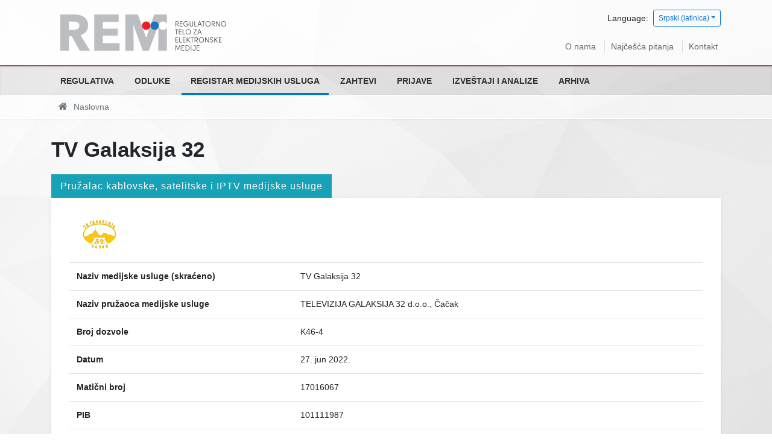

--- FILE ---
content_type: text/html; charset=utf-8
request_url: https://www.rem.rs/sr-lat/registar-pruzalaca-medijskih-usluga/1008
body_size: 16259
content:
<!DOCTYPE html>
<!--[if lt IE 7]><html class='ie ie6 lt-ie9 lt-ie8 lt-ie7' lang="sr-lat"><![endif]--><!--[if IE 7]><html class='ie ie7 lt-ie9 lt-ie8' lang="sr-lat"><![endif]--><!--[if IE 8]><html class='ie ie8 lt-ie9' lang="sr-lat"><![endif]--><!--[if IE 9]><html class='ie ie9' lang="sr-lat"><![endif]--><!--[if (gte IE 9)|!(IE)]<!--><html class="no-js" lang="sr-lat">
<!--<![endif]--><head>
<meta http-equiv="Content-Type" content="text/html; charset=UTF-8">
<meta charset="utf-8">
<title>TV Galaksija 32 | REM</title>
<meta content="width=device-width, initial-scale=1.0" name="viewport">
<link rel="alternate" hreflang="sr-cyrl" href="/sr-lat/registar-pruzalaca-medijskih-usluga/1008">
<link rel="alternate" hreflang="en" href="/sr-lat/registar-pruzalaca-medijskih-usluga/1008">
<script>html = document.getElementsByTagName('html')[0]
html.className = html.className.replace('no-js', 'js')
LOCALE = 'sr-lat'</script><link rel="stylesheet" media="all" href="/assets/application-8b376fa8860442a4c78223f6c146f226a5000a232be865987b588c48d9eb9f49.css" data-turbolinks-track="reload">
<script src="/assets/application-18bc2f5fad8f6f027f87509aabe4422a5b8ede56e27ff4cb4dfc2cb653dcb3f6.js" defer data-turbolinks-track="reload"></script><script async="async" src="https://www.googletagmanager.com/gtag/js?id=UA-895176-22">></script><script>window.dataLayer = window.dataLayer || [];
function gtag(){dataLayer.push(arguments);}
gtag('js', new Date());
gtag('config', 'UA-895176-22');

// turbolinks
document.addEventListener('turbolinks:load', event => {
  if (typeof gtag === 'function') {
    gtag('config', 'UA-895176-22', {
      'page_location': event.data.url
    });
  }
});</script><script>(function() {
  var cx = '007774614286240274075:vbupxs4cfz0';
  var gcse = document.createElement('script');
  gcse.type = 'text/javascript';
  gcse.async = true;
  gcse.src = 'https://cse.google.com/cse.js?cx=' + cx;
  var s = document.getElementsByTagName('script')[0];
  s.parentNode.insertBefore(gcse, s);
})();</script><meta name="csrf-param" content="authenticity_token">
<meta name="csrf-token" content="BzE3X1FFSGE5CkFg4CmoyMh700tDRjicj8+ESwNT0ZKbUC8Q570JbkageXYZcsMEeulMrmE34iLhfpkqGihCJA==">
</head>
<body data-action="show" data-controller="pruzaoci">
<div id="wrapper">
<a href="#nav" id="hamburger"><span></span>Navigacija</a><header id="header"><div id="top-wrap"><div class="container">
<strong id="logo"><a title="Naslovna" href="/sr-lat"><img srcset="/assets/logo-sr-lat@2x-e2443dc1fd429b65032d91b4fda0859853f55effcac69300cc7a54274c494127.png 2x" alt="Regulatorno telo za elektronske medije logo" src="/assets/logo-sr-lat-efd004084edb8a9fbd4b9f6dd97acdca621383058f4bfda95947547f59810b65.png"></a></strong><div class="locales-switcher">
<div class="locales-label">Language:</div> <button aria-expanded="false" aria-haspopup="true" class="btn btn-sm btn-outline-primary dropdown-toggle" data-toggle="dropdown" type="button">Srpski (latinica)</button><div class="dropdown-menu dropdown-menu-right">
<a class="dropdown-item sr" data-turbolinks="false" href="/sr-lat/registar-pruzalaca-medijskih-usluga/1008">Српски</a><a class="dropdown-item sr-lat active" data-turbolinks="false" href="/sr-lat-lat/registar-pruzalaca-medijskih-usluga/1008">Srpski (latinica)</a><a class="dropdown-item en" data-turbolinks="false" href="/sr-lat/registar-pruzalaca-medijskih-usluga/1008">English</a>
</div>
</div>
<nav id="nav2"><ul>
<li><a href="/sr-lat/o-nama">O nama</a></li>
<li><a href="/sr-lat/najcesca-pitanja">Najčešća pitanja</a></li>
<li><a href="/sr-lat/kontakt">Kontakt</a></li>
</ul></nav>
</div></div>
<div id="nav-wrap"><nav id="nav">
<ul class="nav-strane">
<li>
<a href="/sr-lat/regulativa">Regulativa</a><ul class="nav-strane-1">
<li><a href="/sr-lat/regulativa/zakonska-regulativa">Zakonska regulativa</a></li>
<li><a href="/sr-lat/regulativa/podzakonska-regulativa">Podzakonska regulativa</a></li>
<li><a href="/sr-lat/regulativa/medjunarodna-regulativa">Međunarodna regulativa</a></li>
<li><a href="/sr-lat/regulativa/opsta-interna-akta">Opšta interna akta</a></li>
</ul>
</li>
<li>
<a href="/sr-lat/odluke">Odluke</a><ul class="nav-strane-1">
<li><a href="/sr-lat/odluke/sednice-saveta">Sednice Saveta</a></li>
<li><a href="/sr-lat/odluke/odluke-o-izdavanju-dozvola">Odluke o izdavanju dozvola</a></li>
<li><a href="/sr-lat/odluke/odluke-o-oduzimanju-dozvola">Odluke o oduzimanju dozvola</a></li>
<li><a href="/sr-lat/odluke/izrecene-mere">Izrečene mere</a></li>
<li>
<a href="/sr-lat/odluke/odluke-nadleznih-sudova">Odluke nadležnih sudova</a><ul class="nav-strane-2">
<li><a href="/sr-lat/odluke/odluke-nadleznih-sudova/odluke-upravnog-suda">Odluke Upravnog suda</a></li>
<li><a href="/sr-lat/odluke/odluke-nadleznih-sudova/odluke-vrhovnog-kasacionog-suda">Odluke Vrhovnog kasacionog suda</a></li>
</ul>
</li>
<li>
<a href="/sr-lat/odluke/odluke-o-statusnim-promenama-promenama-vlasnicke-strukture">Odluke o statusnim promenama/promenama vlasničke strukture</a><ul class="nav-strane-2"><li><a href="/sr-lat/odluke/odluke-o-statusnim-promenama-promenama-vlasnicke-strukture/resenja-kojima-je-data-saglasnost-na-statusnu-promenu-i-planiranu-promenu-vlasnicke-strukture">Rešenja kojima je data saglasnost na statusnu promenu i planiranu promenu vlasničke strukture </a></li></ul>
</li>
<li><a href="/sr-lat/odluke/odluke-o-imenovanju-clanova-uo-jmu-radio-televizija-srbije-i-jmu-radio-televizija-vojvodine">Odluke o imenovanju članova UO JMU Radio-televizija Srbije i JMU Radio-televizija Vojvodine</a></li>
<li><a href="/sr-lat/odluke/odluke-prekrsajnog-suda-po-zahtevima-za-pokretanje-prekrsajnog-postupka">Odluke Prekršajnog suda po zahtevima za pokretanje prekršajnog postupka</a></li>
<li>
<a href="/sr-lat/odluke/javni-konkursi">Javni konkursi</a><ul class="nav-strane-2">
<li><a href="/sr-lat/odluke/javni-konkursi/javni-konkursi-za-izdavanje-dozvole-pruzanje-medijske-usluge">Javni konkursi za izdavanje dozvole pružanje medijske usluge</a></li>
<li><a href="/sr-lat/odluke/javni-konkursi/javni-konkursi-za-imenovanje-clanova-uo-javnih-medijskih-servisa">Javni konkursi za imenovanje članova UO javnih medijskih servisa</a></li>
<li><a href="/sr-lat/odluke/javni-konkursi/javni-konkurs-za-imenovanje-direktora-regulatornog-tela-za-elektronske-medije">Javni konkurs za imenovanje direktora Regulatornog tela za elektronske medije</a></li>
<li><a href="/sr-lat/odluke/javni-konkursi/javni-pozivi">Javni pozivi</a></li>
</ul>
</li>
<li><a href="/sr-lat/odluke/druge-odluke">Druge Odluke</a></li>
</ul>
</li>
<li><a href="/sr-lat/registar-pruzalaca-medijskih-usluga">Registar medijskih usluga</a></li>
<li><a href="/sr-lat/zahtevi">Zahtevi</a></li>
<li>
<a href="/sr-lat/prijave">Prijave</a><ul class="nav-strane-1">
<li><a href="/sr-lat/prijave/podnesite-prijavu">Podnesite prijavu</a></li>
<li><a href="/sr-lat/prijave/odluke-po-prijavama">Odluke po prijavama</a></li>
</ul>
</li>
<li>
<a href="/sr-lat/izvestaji-i-analize">Izveštaji i analize</a><ul class="nav-strane-1">
<li><a href="/sr-lat/izvestaji-i-analize/izvestaji-o-radu">Izveštaji o radu</a></li>
<li>
<a href="/sr-lat/izvestaji-i-analize/izvestaji-i-analize-o-nadzoru-pruzalaca-medijskih-usluga">Izveštaji i analize o nadzoru pružalaca medijskih usluga</a><ul class="nav-strane-2">
<li><a href="/sr-lat/izvestaji-i-analize/izvestaji-i-analize-o-nadzoru-pruzalaca-medijskih-usluga/izveshtaji">Izveštaji</a></li>
<li><a href="/sr-lat/izvestaji-i-analize/izvestaji-i-analize-o-nadzoru-pruzalaca-medijskih-usluga/analize">Analize</a></li>
<li><a href="/sr-lat/izvestaji-i-analize/izvestaji-i-analize-o-nadzoru-pruzalaca-medijskih-usluga/izbori">Izbori</a></li>
</ul>
</li>
<li><a href="/sr-lat/izvestaji-i-analize/finansijski-plan-i-izvestaji">Finansijski plan i izveštaji</a></li>
<li><a href="/sr-lat/izvestaji-i-analize/ostali-izvestaji-i-publikacije">Ostali izveštaji i publikacije</a></li>
<li><a href="/sr-lat/izvestaji-i-analize/izvestaj-sluzbe-o-broju-nepravilnosti-u-vezi-zakona-o-oglasavanju">Izveštaj službe o broju nepravilnosti u vezi Zakona o oglašavanju</a></li>
</ul>
</li>
<li>
<a href="/sr-lat/arhiva">Arhiva</a><ul class="nav-strane-1">
<li>
<a href="/sr-lat/arhiva/arhiva-regulative">Arhiva regulative</a><ul class="nav-strane-2">
<li><a href="/sr-lat/arhiva/arhiva-regulative/arhiva-zakona-i-pravilnika">Arhiva Zakona i Pravilnika</a></li>
<li><a href="/sr-lat/arhiva/arhiva-regulative/arkhiva-opshte-obavezujuca-uputstva-saveta-rra">Arhiva Opšte obavezujuća uputstva Saveta RRA</a></li>
<li><a href="/sr-lat/arhiva/arhiva-regulative/arkhiva-preporuke-saveta-rra">Arhiva Preporuke Saveta RRA</a></li>
<li><a href="/sr-lat/arhiva/arhiva-regulative/arhiva-obavezujucih-uputstava-saveta-rra">Arhiva Obavezujućih uputstava Saveta RRA</a></li>
<li><a href="/sr-lat/arhiva/arhiva-regulative/digitalizacija">Digitalizacija</a></li>
</ul>
</li>
<li><a href="/sr-lat/arhiva/vesti">Arhiva vesti i saopštenja</a></li>
<li><a href="/sr-lat/arhiva/sednice">Arhiva sednica</a></li>
<li>
<a href="/sr-lat/arhiva/arhiva-javnih-konkursa">Arhiva javnih konkursa</a><ul class="nav-strane-2">
<li><a href="/sr-lat/arhiva/arhiva-javnih-konkursa/arhiva-javnih-konkursa-za-izdavanje-dozvole-pruzanje-medijske-usluge">Arhiva javnih konkursa za izdavanje dozvole pružanje medijske usluge</a></li>
<li><a href="/sr-lat/arhiva/arhiva-javnih-konkursa/arhiva-javnih-konkursa-za-imenovanje-clanova-uo-i-po-javnih-medijskih-servisa">Arhiva javnih konkursa za imenovanje članova UO  i PO javnih medijskih servisa</a></li>
</ul>
</li>
<li>
<a href="/sr-lat/arhiva/arkhiva-izveshtaja-i-analiza">Arhiva izveštaja i analiza</a><ul class="nav-strane-2">
<li><a href="/sr-lat/arhiva/arkhiva-izveshtaja-i-analiza/arhiva-izvestaja-o-radu">Arhiva Izveštaja o radu</a></li>
<li><a href="/sr-lat/arhiva/arkhiva-izveshtaja-i-analiza/arhiva-izvestaja-i-analiza-o-nadzoru-emitera">Arhiva izveštaja i analiza o nadzoru emitera</a></li>
<li><a href="/sr-lat/arhiva/arkhiva-izveshtaja-i-analiza/arhiva-finansijski-plan-i-izvestaji">Arhiva Finansijski plan i izveštaji</a></li>
</ul>
</li>
<li>
<a href="/sr-lat/arhiva/arkhiva-izbora">Arhiva izbora</a><ul class="nav-strane-2">
<li><a href="/sr-lat/arhiva/arkhiva-izbora/izbori-2014">Izbori 2014</a></li>
<li><a href="/sr-lat/arhiva/arkhiva-izbora/izbori-2016">Izbori 2016</a></li>
<li><a href="/sr-lat/arhiva/arkhiva-izbora/izbori-2017">Izbori 2017</a></li>
<li><a href="/sr-lat/arhiva/arkhiva-izbora/izbori-2020-godine">Izbori 2020. godine</a></li>
<li><a href="/sr-lat/arhiva/arkhiva-izbora/izbori-2022">Izbori 2022</a></li>
</ul>
</li>
<li><a href="/sr-lat/arhiva/arhiva-informatora-o-radu">Arhiva Informatora o radu</a></li>
<li>
<a href="/sr-lat/arhiva/arhiva-javnih-nabavki">Arhiva Javnih nabavki</a><ul class="nav-strane-2">
<li><a href="/sr-lat/arhiva/arhiva-javnih-nabavki/arhiva-javnih-nabavki-za-2015-godinu">Arhiva javnih nabavki za 2015. godinu</a></li>
<li><a href="/sr-lat/arhiva/arhiva-javnih-nabavki/arhiva-javnih-nabavki-za-2016-godinu">Arhiva javnih nabavki za 2016. godinu</a></li>
<li><a href="/sr-lat/arhiva/arhiva-javnih-nabavki/arhiva-javnih-nabavki-za-2017-godinu">Arhiva javnih nabavki za 2017. godinu</a></li>
<li><a href="/sr-lat/arhiva/arhiva-javnih-nabavki/arhiva-javnih-nabavki-za-2018-godinu">Arhiva javnih nabavki za 2018. godinu</a></li>
<li><a href="/sr-lat/arhiva/arhiva-javnih-nabavki/arhiva-javnih-nabavki-za-2019-godinu">Arhiva javnih nabavki za 2019. godinu</a></li>
<li><a href="/sr-lat/arhiva/arhiva-javnih-nabavki/arhiva-javnih-nabavki-za-2020-godinu">Arhiva javnih nabavki za 2020. godinu</a></li>
</ul>
</li>
<li><a href="/sr-lat/arhiva/arhiva-odluka-po-prijavama">Arhiva Odluka po prijavama</a></li>
<li>
<a href="/sr-lat/arhiva/arhiva-odluka-nadleznih-sudova">Arhiva odluka nadležnih sudova</a><ul class="nav-strane-2">
<li><a href="/sr-lat/arhiva/arhiva-odluka-nadleznih-sudova/arhiva-odluka-upravnog-suda">Arhiva odluka Upravnog suda</a></li>
<li><a href="/sr-lat/arhiva/arhiva-odluka-nadleznih-sudova/arhiva-odluka-vrhovnog-kasacionog-suda">Arhiva odluka Vrhovnog kasacionog suda</a></li>
</ul>
</li>
<li>
<a href="/sr-lat/arhiva/arhiva-odluka-o-statusnim-promenama-promenama-vlasnicke-strukture">Arhiva Odluka o statusnim promenama/promenama vlasničke strukture</a><ul class="nav-strane-2">
<li><a href="/sr-lat/arhiva/arhiva-odluka-o-statusnim-promenama-promenama-vlasnicke-strukture/arhiva-resenja-kojima-je-data-saglasnost-na-planiranu-promenu-vlasnicke-strukture">Arhiva Rešenja kojima je data saglasnost na planiranu promenu vlasničke strukture</a></li>
<li><a href="/sr-lat/arhiva/arhiva-odluka-o-statusnim-promenama-promenama-vlasnicke-strukture/arhiva-resenja-kojima-je-data-saglasnost-na-statusnu-promenu">Arhiva Rešenja kojima je data saglasnost na statusnu promenu</a></li>
</ul>
</li>
<li><a href="/sr-lat/arhiva/arhiva-odluka-prekrsajnog-suda-po-zahtevima-za-pokretanje-prekrsajnog-postupka">Arhiva Odluka Prekršajnog suda po zahtevima za pokretanje prekršajnog postupka</a></li>
</ul>
</li>
</ul></nav></div>
<div id="breadcrumbs-wrap"><div id="breadcrumbs"><ol class="breadcrumb"><li class="active">
<i class="fa fa-home"></i> <span class="root-label">Naslovna</span>
</li></ol></div></div></header><main id="main"><div class="container">
<h1>TV Galaksija 32</h1>
<h3 class="pruzalac-tip-title">Pružalac kablovske, satelitske i IPTV medijske usluge</h3>
<div class="pruzalac">
<p><img class="logo" src="/uploads/attachment/pruzalac/1008/thumb_galaksija32.png"></p>
<table class="table">
<tr>
<th>Naziv medijske usluge (skraćeno)</th>
<td>TV Galaksija 32</td>
</tr>
<tr>
<th>Naziv pružaoca medijske usluge</th>
<td>TELEVIZIJA GALAKSIJA 32 d.o.o., Čačak</td>
</tr>
<tr>
<th>Broj dozvole</th>
<td>K46-4</td>
</tr>
<tr>
<th>Datum</th>
<td> 27. jun 2022.</td>
</tr>
<tr>
<th>Matični broj</th>
<td>17016067</td>
</tr>
<tr>
<th>PIB</th>
<td>101111987</td>
</tr>
<tr>
<th>Sedište i adresa pravnog lica</th>
<td>PTC Vavilon, Železnička bb, Čačak</td>
</tr>
<tr>
<th>Telefon</th>
<td>032/324-788, 032/327-747</td>
</tr>
<tr>
<th>Faks</th>
<td>032/327-357</td>
</tr>
<tr>
<th>Elektronska pošta</th>
<td><a href="mailto:rtv_galaksija32@yahoo.com">rtv_galaksija32@yahoo.com</a></td>
</tr>
<tr>
<th>Veb sajt</th>
<td><a href="http://www.rtvgalaksija.rs">www.rtvgalaksija.rs</a></td>
</tr>
<tr>
<th>Ovlašćeno lice za zastupanje</th>
<td>Nenad Nikolić v.d. direktora</td>
</tr>
<tr>
<th>Glavni i odgovorni urednik</th>
<td>Nenad Nikolić</td>
</tr>
<tr>
<th>Vlasnička struktura PMU</th>
<td class="vlasnicka_struktura">1.Miloljub Petrović-16,33%
2.Smilja Petrović-16,33%
3.Vanja Nikolić-16,33%
4.Ivan Mileusnić-51%</td>
</tr>
<tr>
<th>Vrsta medijske usluge prema sadržaju</th>
<td>Opšte medijske usluge</td>
</tr>
<tr>
<th>Vrsta medijske usluge prema načinu distribucije</th>
<td>Linearno-kabal, satelit i IPTV</td>
</tr>
<tr>
<th>Period važenja</th>
<td>  7. decembar 2011. —   7. decembar 2027.</td>
</tr>
</table>
<div class="attachments-wrap"></div>
</div>
<h2 class="pruzalac-mere-section">Izrečene mere <i class="fa fa-balance-scale"></i>
</h2>
<div class="pruzalac-mere"><div class="row pruzalac-mera" id="izrecena_mera-126">
<div class="levo"><img class="logo" src="/uploads/attachment/pruzalac/1008/thumb_galaksija32.png"></div>
<div class="desno">
<p class="mera-opomena">Opomena</p>
<h4 class="pruzalac-naziv-skraceno">TV Galaksija 32</h4>
<h5 class="pruzalac-naziv">TELEVIZIJA GALAKSIJA 32 d.o.o., Čačak</h5>
<time class="mera-datum" datetime="2022-06-27T00:00:00+00:00"> 27. jun 2022.</time><p>05-692/22-2 Mera brisana u skladu sa članom 29. stav 9. Zakona o elektronskim medijima</p>
</div>
</div></div>
</div></main><footer id="footer"><div class="container">
<div class="kontakt">Trg Nikole Pašića 5, 11103 Beograd, Republika Srbija
<br>
<i class="fa fa-envelope"></i> <a href="mailto:office@rem.rs">office@rem.rs</a>
<i class="fa fa-phone"></i> 011 / 20 28 700 <i class="fa fa-fax"></i> 011 / 20 28 745</div>
<div class="copyright">© 2026 Regulatorno telo za elektronske medije</div>
</div></footer>
</div>
<a class="top-link hide" href="" id="js-top"><i class="fa fa-arrow-up"></i><span class="sr-only">Back to top</span></a><div class="gcse-searchresults-only"></div>
</body>
</html>
